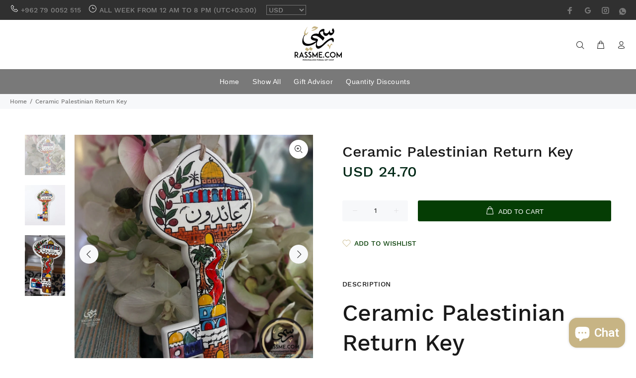

--- FILE ---
content_type: application/x-javascript; charset=utf-8
request_url: https://bundler.nice-team.net/app/shop/status/rassme.myshopify.com.js?1768712652
body_size: -362
content:
var bundler_settings_updated='1710273005';

--- FILE ---
content_type: text/javascript; charset=utf-8
request_url: https://rassme.com/products/ceramic-palestinian-return-key.js
body_size: 406
content:
{"id":6816237748329,"title":"Ceramic Palestinian Return Key","handle":"ceramic-palestinian-return-key","description":"\u003ch1\u003eCeramic Palestinian Return Key\u003c\/h1\u003e\n\u003cp\u003e \u003c\/p\u003e\n\u003cp\u003eWeight0.4 kg\u003c\/p\u003e\n\u003cp\u003eDimensions20 × 10.7 × 1 cm\u003c\/p\u003e\n\u003cp\u003eKey\u003c\/p\u003e\n\u003cp data-mce-fragment=\"1\"\u003eعائدون(We will return ), Jerusalem\u003c\/p\u003e","published_at":"2022-03-02T18:51:23+03:00","created_at":"2022-03-02T18:51:09+03:00","vendor":"rassme","type":"Ceramic \u0026 Pottery Glazes","tags":["Hebron Ceramic"],"price":2470,"price_min":2470,"price_max":2470,"available":true,"price_varies":false,"compare_at_price":null,"compare_at_price_min":0,"compare_at_price_max":0,"compare_at_price_varies":false,"variants":[{"id":39903882575977,"title":"Default Title","option1":"Default Title","option2":null,"option3":null,"sku":"","requires_shipping":true,"taxable":false,"featured_image":null,"available":true,"name":"Ceramic Palestinian Return Key","public_title":null,"options":["Default Title"],"price":2470,"weight":0,"compare_at_price":null,"inventory_quantity":-7,"inventory_management":null,"inventory_policy":"deny","barcode":"","requires_selling_plan":false,"selling_plan_allocations":[]}],"images":["\/\/cdn.shopify.com\/s\/files\/1\/1559\/8623\/products\/key23842-603655.jpg?v=1646263219","\/\/cdn.shopify.com\/s\/files\/1\/1559\/8623\/products\/PalestinianReturnKey-PalestineinaBox-401836.jpg?v=1646263219","\/\/cdn.shopify.com\/s\/files\/1\/1559\/8623\/products\/1b0f45df51559a48e06550c858106c42-760134.jpg?v=1646263219"],"featured_image":"\/\/cdn.shopify.com\/s\/files\/1\/1559\/8623\/products\/key23842-603655.jpg?v=1646263219","options":[{"name":"Title","position":1,"values":["Default Title"]}],"url":"\/products\/ceramic-palestinian-return-key","media":[{"alt":"Ceramic Palestinian Return Key","id":21908513718377,"position":1,"preview_image":{"aspect_ratio":1.0,"height":1200,"width":1200,"src":"https:\/\/cdn.shopify.com\/s\/files\/1\/1559\/8623\/products\/key23842-603655.jpg?v=1646263219"},"aspect_ratio":1.0,"height":1200,"media_type":"image","src":"https:\/\/cdn.shopify.com\/s\/files\/1\/1559\/8623\/products\/key23842-603655.jpg?v=1646263219","width":1200},{"alt":"Ceramic Palestinian Return Key","id":21908513751145,"position":2,"preview_image":{"aspect_ratio":1.0,"height":1000,"width":1000,"src":"https:\/\/cdn.shopify.com\/s\/files\/1\/1559\/8623\/products\/PalestinianReturnKey-PalestineinaBox-401836.jpg?v=1646263219"},"aspect_ratio":1.0,"height":1000,"media_type":"image","src":"https:\/\/cdn.shopify.com\/s\/files\/1\/1559\/8623\/products\/PalestinianReturnKey-PalestineinaBox-401836.jpg?v=1646263219","width":1000},{"alt":"Ceramic Palestinian Return Key","id":21908513783913,"position":3,"preview_image":{"aspect_ratio":0.667,"height":846,"width":564,"src":"https:\/\/cdn.shopify.com\/s\/files\/1\/1559\/8623\/products\/1b0f45df51559a48e06550c858106c42-760134.jpg?v=1646263219"},"aspect_ratio":0.667,"height":846,"media_type":"image","src":"https:\/\/cdn.shopify.com\/s\/files\/1\/1559\/8623\/products\/1b0f45df51559a48e06550c858106c42-760134.jpg?v=1646263219","width":564}],"requires_selling_plan":false,"selling_plan_groups":[]}